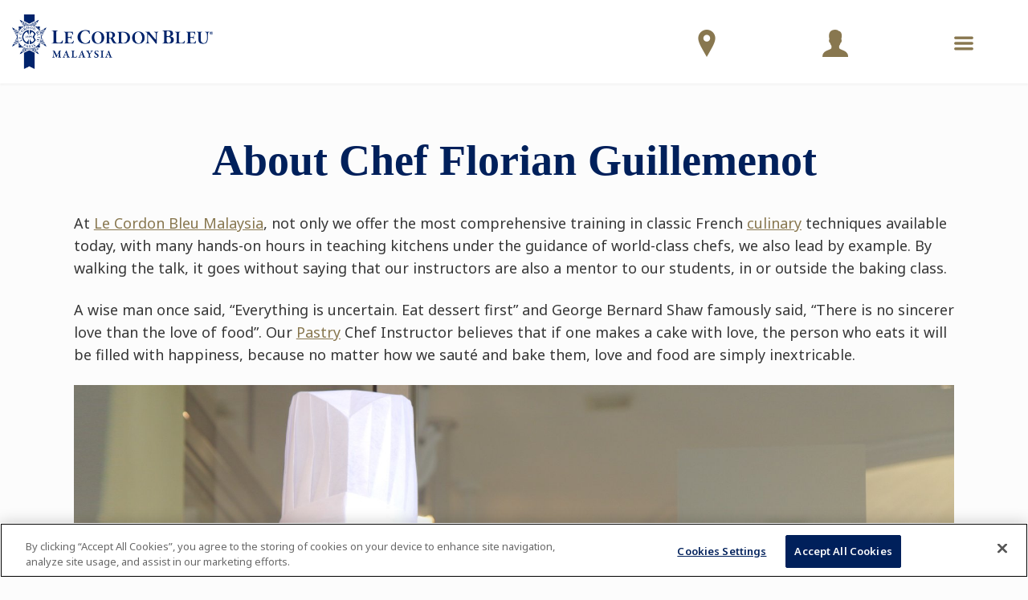

--- FILE ---
content_type: application/javascript
request_url: https://prism.app-us1.com/?a=801193971&u=https%3A%2F%2Fwww.cordonbleu.edu%2Fmalaysia%2Fcooking-classes-chef-florian-guillemenot%2Fen
body_size: -41
content:
window.visitorGlobalObject=window.visitorGlobalObject||window.prismGlobalObject;window.visitorGlobalObject.setVisitorId('6437e9b1-4a9f-4451-b383-4a79caa03c6d', '801193971');window.visitorGlobalObject.setWhitelistedServices('tracking', '801193971');

--- FILE ---
content_type: application/javascript
request_url: https://prism.app-us1.com/?a=66905122&u=https%3A%2F%2Fwww.cordonbleu.edu%2Fmalaysia%2Fcooking-classes-chef-florian-guillemenot%2Fen
body_size: 123
content:
window.visitorGlobalObject=window.visitorGlobalObject||window.prismGlobalObject;window.visitorGlobalObject.setVisitorId('ba937993-778c-4bc6-adee-f19f48c5e89c', '66905122');window.visitorGlobalObject.setWhitelistedServices('tracking', '66905122');